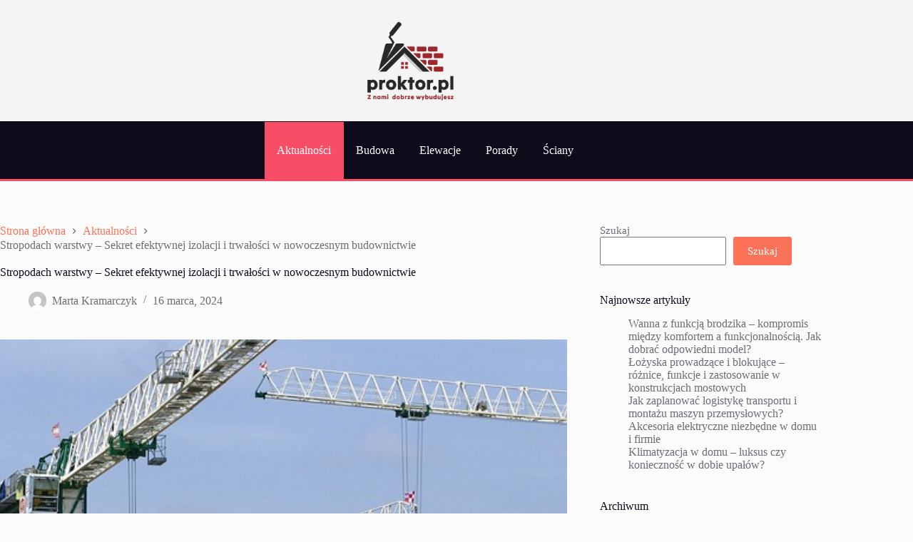

--- FILE ---
content_type: text/html; charset=UTF-8
request_url: https://proktor.pl/stropodach-warstwy-sekret-efektywnej-izolacji-i-trwalosci-w-nowoczesnym-budownictwie/
body_size: 17598
content:
<!doctype html>
<html lang="pl-PL" prefix="og: https://ogp.me/ns#">
<head>
	
	<meta charset="UTF-8">
	<meta name="viewport" content="width=device-width, initial-scale=1, maximum-scale=5, viewport-fit=cover">
	<link rel="profile" href="https://gmpg.org/xfn/11">

	
<!-- Optymalizacja wyszukiwarek według Rank Math - https://rankmath.com/ -->
<title>Stropodach warstwy - Sekret efektywnej izolacji i trwałości w nowoczesnym budownictwie</title>
<meta name="description" content="Stropodach to górna warstwa konstrukcyjna budynku, która pełni kluczową rolę w utrzymaniu izolacji cieplnej i akustycznej. Działanie stropodachu opiera się na"/>
<meta name="robots" content="follow, index, max-snippet:-1, max-video-preview:-1, max-image-preview:large"/>
<link rel="canonical" href="https://proktor.pl/stropodach-warstwy-sekret-efektywnej-izolacji-i-trwalosci-w-nowoczesnym-budownictwie/" />
<meta property="og:locale" content="pl_PL" />
<meta property="og:type" content="article" />
<meta property="og:title" content="Stropodach warstwy - Sekret efektywnej izolacji i trwałości w nowoczesnym budownictwie" />
<meta property="og:description" content="Stropodach to górna warstwa konstrukcyjna budynku, która pełni kluczową rolę w utrzymaniu izolacji cieplnej i akustycznej. Działanie stropodachu opiera się na" />
<meta property="og:url" content="https://proktor.pl/stropodach-warstwy-sekret-efektywnej-izolacji-i-trwalosci-w-nowoczesnym-budownictwie/" />
<meta property="og:site_name" content="WordPress" />
<meta property="article:section" content="Aktualności" />
<meta property="og:image" content="https://proktor.pl/wp-content/uploads/2024/03/stropodach-warstwy-sekret-efektywnej-izolacji-i-trwalosci-w-nowoczesnym-budownictwie.jpg" />
<meta property="og:image:secure_url" content="https://proktor.pl/wp-content/uploads/2024/03/stropodach-warstwy-sekret-efektywnej-izolacji-i-trwalosci-w-nowoczesnym-budownictwie.jpg" />
<meta property="og:image:width" content="640" />
<meta property="og:image:height" content="480" />
<meta property="og:image:alt" content="Stropodach warstwy &#8211; Sekret efektywnej izolacji i trwałości w nowoczesnym budownictwie" />
<meta property="og:image:type" content="image/jpeg" />
<meta property="article:published_time" content="2024-03-16T20:53:13+00:00" />
<meta name="twitter:card" content="summary_large_image" />
<meta name="twitter:title" content="Stropodach warstwy - Sekret efektywnej izolacji i trwałości w nowoczesnym budownictwie" />
<meta name="twitter:description" content="Stropodach to górna warstwa konstrukcyjna budynku, która pełni kluczową rolę w utrzymaniu izolacji cieplnej i akustycznej. Działanie stropodachu opiera się na" />
<meta name="twitter:image" content="https://proktor.pl/wp-content/uploads/2024/03/stropodach-warstwy-sekret-efektywnej-izolacji-i-trwalosci-w-nowoczesnym-budownictwie.jpg" />
<meta name="twitter:label1" content="Napisane przez" />
<meta name="twitter:data1" content="Marta Kramarczyk" />
<meta name="twitter:label2" content="Czas czytania" />
<meta name="twitter:data2" content="3 minuty" />
<script type="application/ld+json" class="rank-math-schema">{"@context":"https://schema.org","@graph":[{"@type":["Person","Organization"],"@id":"https://proktor.pl/#person","name":"WordPress","logo":{"@type":"ImageObject","@id":"https://proktor.pl/#logo","url":"https://proktor.pl/wp-content/uploads/2023/09/logo-proktor-pl-150x150.png","contentUrl":"https://proktor.pl/wp-content/uploads/2023/09/logo-proktor-pl-150x150.png","caption":"WordPress","inLanguage":"pl-PL"},"image":{"@type":"ImageObject","@id":"https://proktor.pl/#logo","url":"https://proktor.pl/wp-content/uploads/2023/09/logo-proktor-pl-150x150.png","contentUrl":"https://proktor.pl/wp-content/uploads/2023/09/logo-proktor-pl-150x150.png","caption":"WordPress","inLanguage":"pl-PL"}},{"@type":"WebSite","@id":"https://proktor.pl/#website","url":"https://proktor.pl","name":"WordPress","publisher":{"@id":"https://proktor.pl/#person"},"inLanguage":"pl-PL"},{"@type":"ImageObject","@id":"https://proktor.pl/wp-content/uploads/2024/03/stropodach-warstwy-sekret-efektywnej-izolacji-i-trwalosci-w-nowoczesnym-budownictwie.jpg","url":"https://proktor.pl/wp-content/uploads/2024/03/stropodach-warstwy-sekret-efektywnej-izolacji-i-trwalosci-w-nowoczesnym-budownictwie.jpg","width":"640","height":"480","inLanguage":"pl-PL"},{"@type":"BreadcrumbList","@id":"https://proktor.pl/stropodach-warstwy-sekret-efektywnej-izolacji-i-trwalosci-w-nowoczesnym-budownictwie/#breadcrumb","itemListElement":[{"@type":"ListItem","position":"1","item":{"@id":"https://proktor.pl","name":"Home"}},{"@type":"ListItem","position":"2","item":{"@id":"https://proktor.pl/kategoria/aktualnosci/","name":"Aktualno\u015bci"}},{"@type":"ListItem","position":"3","item":{"@id":"https://proktor.pl/stropodach-warstwy-sekret-efektywnej-izolacji-i-trwalosci-w-nowoczesnym-budownictwie/","name":"Stropodach warstwy &#8211; Sekret efektywnej izolacji i trwa\u0142o\u015bci w nowoczesnym budownictwie"}}]},{"@type":"WebPage","@id":"https://proktor.pl/stropodach-warstwy-sekret-efektywnej-izolacji-i-trwalosci-w-nowoczesnym-budownictwie/#webpage","url":"https://proktor.pl/stropodach-warstwy-sekret-efektywnej-izolacji-i-trwalosci-w-nowoczesnym-budownictwie/","name":"Stropodach warstwy - Sekret efektywnej izolacji i trwa\u0142o\u015bci w nowoczesnym budownictwie","datePublished":"2024-03-16T20:53:13+00:00","dateModified":"2024-03-16T20:53:13+00:00","isPartOf":{"@id":"https://proktor.pl/#website"},"primaryImageOfPage":{"@id":"https://proktor.pl/wp-content/uploads/2024/03/stropodach-warstwy-sekret-efektywnej-izolacji-i-trwalosci-w-nowoczesnym-budownictwie.jpg"},"inLanguage":"pl-PL","breadcrumb":{"@id":"https://proktor.pl/stropodach-warstwy-sekret-efektywnej-izolacji-i-trwalosci-w-nowoczesnym-budownictwie/#breadcrumb"}},{"@type":"Person","@id":"https://proktor.pl/stropodach-warstwy-sekret-efektywnej-izolacji-i-trwalosci-w-nowoczesnym-budownictwie/#author","name":"Marta Kramarczyk","image":{"@type":"ImageObject","@id":"https://secure.gravatar.com/avatar/7d9596b36862ebcfb3f15f0ae466cb194cf5a217024c49a9bd779dc89b146787?s=96&amp;d=mm&amp;r=g","url":"https://secure.gravatar.com/avatar/7d9596b36862ebcfb3f15f0ae466cb194cf5a217024c49a9bd779dc89b146787?s=96&amp;d=mm&amp;r=g","caption":"Marta Kramarczyk","inLanguage":"pl-PL"},"sameAs":["https://proktor.pl"]},{"@type":"BlogPosting","headline":"Stropodach warstwy - Sekret efektywnej izolacji i trwa\u0142o\u015bci w nowoczesnym budownictwie","datePublished":"2024-03-16T20:53:13+00:00","dateModified":"2024-03-16T20:53:13+00:00","articleSection":"Aktualno\u015bci","author":{"@id":"https://proktor.pl/stropodach-warstwy-sekret-efektywnej-izolacji-i-trwalosci-w-nowoczesnym-budownictwie/#author","name":"Marta Kramarczyk"},"publisher":{"@id":"https://proktor.pl/#person"},"description":"Stropodach to g\u00f3rna warstwa konstrukcyjna budynku, kt\u00f3ra pe\u0142ni kluczow\u0105 rol\u0119 w utrzymaniu izolacji cieplnej i akustycznej. Dzia\u0142anie stropodachu opiera si\u0119 na","name":"Stropodach warstwy - Sekret efektywnej izolacji i trwa\u0142o\u015bci w nowoczesnym budownictwie","@id":"https://proktor.pl/stropodach-warstwy-sekret-efektywnej-izolacji-i-trwalosci-w-nowoczesnym-budownictwie/#richSnippet","isPartOf":{"@id":"https://proktor.pl/stropodach-warstwy-sekret-efektywnej-izolacji-i-trwalosci-w-nowoczesnym-budownictwie/#webpage"},"image":{"@id":"https://proktor.pl/wp-content/uploads/2024/03/stropodach-warstwy-sekret-efektywnej-izolacji-i-trwalosci-w-nowoczesnym-budownictwie.jpg"},"inLanguage":"pl-PL","mainEntityOfPage":{"@id":"https://proktor.pl/stropodach-warstwy-sekret-efektywnej-izolacji-i-trwalosci-w-nowoczesnym-budownictwie/#webpage"}}]}</script>
<!-- /Wtyczka Rank Math WordPress SEO -->

<link rel="alternate" type="application/rss+xml" title="Proktor.pl &raquo; Kanał z wpisami" href="https://proktor.pl/feed/" />
<link rel="alternate" type="application/rss+xml" title="Proktor.pl &raquo; Kanał z komentarzami" href="https://proktor.pl/comments/feed/" />
<link rel="alternate" type="application/rss+xml" title="Proktor.pl &raquo; Stropodach warstwy &#8211; Sekret efektywnej izolacji i trwałości w nowoczesnym budownictwie Kanał z komentarzami" href="https://proktor.pl/stropodach-warstwy-sekret-efektywnej-izolacji-i-trwalosci-w-nowoczesnym-budownictwie/feed/" />
<link rel="alternate" title="oEmbed (JSON)" type="application/json+oembed" href="https://proktor.pl/wp-json/oembed/1.0/embed?url=https%3A%2F%2Fproktor.pl%2Fstropodach-warstwy-sekret-efektywnej-izolacji-i-trwalosci-w-nowoczesnym-budownictwie%2F" />
<link rel="alternate" title="oEmbed (XML)" type="text/xml+oembed" href="https://proktor.pl/wp-json/oembed/1.0/embed?url=https%3A%2F%2Fproktor.pl%2Fstropodach-warstwy-sekret-efektywnej-izolacji-i-trwalosci-w-nowoczesnym-budownictwie%2F&#038;format=xml" />
<style id='wp-img-auto-sizes-contain-inline-css'>
img:is([sizes=auto i],[sizes^="auto," i]){contain-intrinsic-size:3000px 1500px}
/*# sourceURL=wp-img-auto-sizes-contain-inline-css */
</style>
<link rel='stylesheet' id='blocksy-dynamic-global-css' href='https://proktor.pl/wp-content/uploads/blocksy/css/global.css?ver=27975' media='all' />
<style id='wp-block-library-inline-css'>
:root{--wp-block-synced-color:#7a00df;--wp-block-synced-color--rgb:122,0,223;--wp-bound-block-color:var(--wp-block-synced-color);--wp-editor-canvas-background:#ddd;--wp-admin-theme-color:#007cba;--wp-admin-theme-color--rgb:0,124,186;--wp-admin-theme-color-darker-10:#006ba1;--wp-admin-theme-color-darker-10--rgb:0,107,160.5;--wp-admin-theme-color-darker-20:#005a87;--wp-admin-theme-color-darker-20--rgb:0,90,135;--wp-admin-border-width-focus:2px}@media (min-resolution:192dpi){:root{--wp-admin-border-width-focus:1.5px}}.wp-element-button{cursor:pointer}:root .has-very-light-gray-background-color{background-color:#eee}:root .has-very-dark-gray-background-color{background-color:#313131}:root .has-very-light-gray-color{color:#eee}:root .has-very-dark-gray-color{color:#313131}:root .has-vivid-green-cyan-to-vivid-cyan-blue-gradient-background{background:linear-gradient(135deg,#00d084,#0693e3)}:root .has-purple-crush-gradient-background{background:linear-gradient(135deg,#34e2e4,#4721fb 50%,#ab1dfe)}:root .has-hazy-dawn-gradient-background{background:linear-gradient(135deg,#faaca8,#dad0ec)}:root .has-subdued-olive-gradient-background{background:linear-gradient(135deg,#fafae1,#67a671)}:root .has-atomic-cream-gradient-background{background:linear-gradient(135deg,#fdd79a,#004a59)}:root .has-nightshade-gradient-background{background:linear-gradient(135deg,#330968,#31cdcf)}:root .has-midnight-gradient-background{background:linear-gradient(135deg,#020381,#2874fc)}:root{--wp--preset--font-size--normal:16px;--wp--preset--font-size--huge:42px}.has-regular-font-size{font-size:1em}.has-larger-font-size{font-size:2.625em}.has-normal-font-size{font-size:var(--wp--preset--font-size--normal)}.has-huge-font-size{font-size:var(--wp--preset--font-size--huge)}.has-text-align-center{text-align:center}.has-text-align-left{text-align:left}.has-text-align-right{text-align:right}.has-fit-text{white-space:nowrap!important}#end-resizable-editor-section{display:none}.aligncenter{clear:both}.items-justified-left{justify-content:flex-start}.items-justified-center{justify-content:center}.items-justified-right{justify-content:flex-end}.items-justified-space-between{justify-content:space-between}.screen-reader-text{border:0;clip-path:inset(50%);height:1px;margin:-1px;overflow:hidden;padding:0;position:absolute;width:1px;word-wrap:normal!important}.screen-reader-text:focus{background-color:#ddd;clip-path:none;color:#444;display:block;font-size:1em;height:auto;left:5px;line-height:normal;padding:15px 23px 14px;text-decoration:none;top:5px;width:auto;z-index:100000}html :where(.has-border-color){border-style:solid}html :where([style*=border-top-color]){border-top-style:solid}html :where([style*=border-right-color]){border-right-style:solid}html :where([style*=border-bottom-color]){border-bottom-style:solid}html :where([style*=border-left-color]){border-left-style:solid}html :where([style*=border-width]){border-style:solid}html :where([style*=border-top-width]){border-top-style:solid}html :where([style*=border-right-width]){border-right-style:solid}html :where([style*=border-bottom-width]){border-bottom-style:solid}html :where([style*=border-left-width]){border-left-style:solid}html :where(img[class*=wp-image-]){height:auto;max-width:100%}:where(figure){margin:0 0 1em}html :where(.is-position-sticky){--wp-admin--admin-bar--position-offset:var(--wp-admin--admin-bar--height,0px)}@media screen and (max-width:600px){html :where(.is-position-sticky){--wp-admin--admin-bar--position-offset:0px}}

/*# sourceURL=wp-block-library-inline-css */
</style><style id='wp-block-archives-inline-css'>
.wp-block-archives{box-sizing:border-box}.wp-block-archives-dropdown label{display:block}
/*# sourceURL=https://proktor.pl/wp-includes/blocks/archives/style.min.css */
</style>
<style id='wp-block-heading-inline-css'>
h1:where(.wp-block-heading).has-background,h2:where(.wp-block-heading).has-background,h3:where(.wp-block-heading).has-background,h4:where(.wp-block-heading).has-background,h5:where(.wp-block-heading).has-background,h6:where(.wp-block-heading).has-background{padding:1.25em 2.375em}h1.has-text-align-left[style*=writing-mode]:where([style*=vertical-lr]),h1.has-text-align-right[style*=writing-mode]:where([style*=vertical-rl]),h2.has-text-align-left[style*=writing-mode]:where([style*=vertical-lr]),h2.has-text-align-right[style*=writing-mode]:where([style*=vertical-rl]),h3.has-text-align-left[style*=writing-mode]:where([style*=vertical-lr]),h3.has-text-align-right[style*=writing-mode]:where([style*=vertical-rl]),h4.has-text-align-left[style*=writing-mode]:where([style*=vertical-lr]),h4.has-text-align-right[style*=writing-mode]:where([style*=vertical-rl]),h5.has-text-align-left[style*=writing-mode]:where([style*=vertical-lr]),h5.has-text-align-right[style*=writing-mode]:where([style*=vertical-rl]),h6.has-text-align-left[style*=writing-mode]:where([style*=vertical-lr]),h6.has-text-align-right[style*=writing-mode]:where([style*=vertical-rl]){rotate:180deg}
/*# sourceURL=https://proktor.pl/wp-includes/blocks/heading/style.min.css */
</style>
<style id='wp-block-latest-posts-inline-css'>
.wp-block-latest-posts{box-sizing:border-box}.wp-block-latest-posts.alignleft{margin-right:2em}.wp-block-latest-posts.alignright{margin-left:2em}.wp-block-latest-posts.wp-block-latest-posts__list{list-style:none}.wp-block-latest-posts.wp-block-latest-posts__list li{clear:both;overflow-wrap:break-word}.wp-block-latest-posts.is-grid{display:flex;flex-wrap:wrap}.wp-block-latest-posts.is-grid li{margin:0 1.25em 1.25em 0;width:100%}@media (min-width:600px){.wp-block-latest-posts.columns-2 li{width:calc(50% - .625em)}.wp-block-latest-posts.columns-2 li:nth-child(2n){margin-right:0}.wp-block-latest-posts.columns-3 li{width:calc(33.33333% - .83333em)}.wp-block-latest-posts.columns-3 li:nth-child(3n){margin-right:0}.wp-block-latest-posts.columns-4 li{width:calc(25% - .9375em)}.wp-block-latest-posts.columns-4 li:nth-child(4n){margin-right:0}.wp-block-latest-posts.columns-5 li{width:calc(20% - 1em)}.wp-block-latest-posts.columns-5 li:nth-child(5n){margin-right:0}.wp-block-latest-posts.columns-6 li{width:calc(16.66667% - 1.04167em)}.wp-block-latest-posts.columns-6 li:nth-child(6n){margin-right:0}}:root :where(.wp-block-latest-posts.is-grid){padding:0}:root :where(.wp-block-latest-posts.wp-block-latest-posts__list){padding-left:0}.wp-block-latest-posts__post-author,.wp-block-latest-posts__post-date{display:block;font-size:.8125em}.wp-block-latest-posts__post-excerpt,.wp-block-latest-posts__post-full-content{margin-bottom:1em;margin-top:.5em}.wp-block-latest-posts__featured-image a{display:inline-block}.wp-block-latest-posts__featured-image img{height:auto;max-width:100%;width:auto}.wp-block-latest-posts__featured-image.alignleft{float:left;margin-right:1em}.wp-block-latest-posts__featured-image.alignright{float:right;margin-left:1em}.wp-block-latest-posts__featured-image.aligncenter{margin-bottom:1em;text-align:center}
/*# sourceURL=https://proktor.pl/wp-includes/blocks/latest-posts/style.min.css */
</style>
<style id='wp-block-search-inline-css'>
.wp-block-search__button{margin-left:10px;word-break:normal}.wp-block-search__button.has-icon{line-height:0}.wp-block-search__button svg{height:1.25em;min-height:24px;min-width:24px;width:1.25em;fill:currentColor;vertical-align:text-bottom}:where(.wp-block-search__button){border:1px solid #ccc;padding:6px 10px}.wp-block-search__inside-wrapper{display:flex;flex:auto;flex-wrap:nowrap;max-width:100%}.wp-block-search__label{width:100%}.wp-block-search.wp-block-search__button-only .wp-block-search__button{box-sizing:border-box;display:flex;flex-shrink:0;justify-content:center;margin-left:0;max-width:100%}.wp-block-search.wp-block-search__button-only .wp-block-search__inside-wrapper{min-width:0!important;transition-property:width}.wp-block-search.wp-block-search__button-only .wp-block-search__input{flex-basis:100%;transition-duration:.3s}.wp-block-search.wp-block-search__button-only.wp-block-search__searchfield-hidden,.wp-block-search.wp-block-search__button-only.wp-block-search__searchfield-hidden .wp-block-search__inside-wrapper{overflow:hidden}.wp-block-search.wp-block-search__button-only.wp-block-search__searchfield-hidden .wp-block-search__input{border-left-width:0!important;border-right-width:0!important;flex-basis:0;flex-grow:0;margin:0;min-width:0!important;padding-left:0!important;padding-right:0!important;width:0!important}:where(.wp-block-search__input){appearance:none;border:1px solid #949494;flex-grow:1;font-family:inherit;font-size:inherit;font-style:inherit;font-weight:inherit;letter-spacing:inherit;line-height:inherit;margin-left:0;margin-right:0;min-width:3rem;padding:8px;text-decoration:unset!important;text-transform:inherit}:where(.wp-block-search__button-inside .wp-block-search__inside-wrapper){background-color:#fff;border:1px solid #949494;box-sizing:border-box;padding:4px}:where(.wp-block-search__button-inside .wp-block-search__inside-wrapper) .wp-block-search__input{border:none;border-radius:0;padding:0 4px}:where(.wp-block-search__button-inside .wp-block-search__inside-wrapper) .wp-block-search__input:focus{outline:none}:where(.wp-block-search__button-inside .wp-block-search__inside-wrapper) :where(.wp-block-search__button){padding:4px 8px}.wp-block-search.aligncenter .wp-block-search__inside-wrapper{margin:auto}.wp-block[data-align=right] .wp-block-search.wp-block-search__button-only .wp-block-search__inside-wrapper{float:right}
/*# sourceURL=https://proktor.pl/wp-includes/blocks/search/style.min.css */
</style>
<style id='wp-block-group-inline-css'>
.wp-block-group{box-sizing:border-box}:where(.wp-block-group.wp-block-group-is-layout-constrained){position:relative}
/*# sourceURL=https://proktor.pl/wp-includes/blocks/group/style.min.css */
</style>
<style id='wp-block-paragraph-inline-css'>
.is-small-text{font-size:.875em}.is-regular-text{font-size:1em}.is-large-text{font-size:2.25em}.is-larger-text{font-size:3em}.has-drop-cap:not(:focus):first-letter{float:left;font-size:8.4em;font-style:normal;font-weight:100;line-height:.68;margin:.05em .1em 0 0;text-transform:uppercase}body.rtl .has-drop-cap:not(:focus):first-letter{float:none;margin-left:.1em}p.has-drop-cap.has-background{overflow:hidden}:root :where(p.has-background){padding:1.25em 2.375em}:where(p.has-text-color:not(.has-link-color)) a{color:inherit}p.has-text-align-left[style*="writing-mode:vertical-lr"],p.has-text-align-right[style*="writing-mode:vertical-rl"]{rotate:180deg}
/*# sourceURL=https://proktor.pl/wp-includes/blocks/paragraph/style.min.css */
</style>
<style id='global-styles-inline-css'>
:root{--wp--preset--aspect-ratio--square: 1;--wp--preset--aspect-ratio--4-3: 4/3;--wp--preset--aspect-ratio--3-4: 3/4;--wp--preset--aspect-ratio--3-2: 3/2;--wp--preset--aspect-ratio--2-3: 2/3;--wp--preset--aspect-ratio--16-9: 16/9;--wp--preset--aspect-ratio--9-16: 9/16;--wp--preset--color--black: #000000;--wp--preset--color--cyan-bluish-gray: #abb8c3;--wp--preset--color--white: #ffffff;--wp--preset--color--pale-pink: #f78da7;--wp--preset--color--vivid-red: #cf2e2e;--wp--preset--color--luminous-vivid-orange: #ff6900;--wp--preset--color--luminous-vivid-amber: #fcb900;--wp--preset--color--light-green-cyan: #7bdcb5;--wp--preset--color--vivid-green-cyan: #00d084;--wp--preset--color--pale-cyan-blue: #8ed1fc;--wp--preset--color--vivid-cyan-blue: #0693e3;--wp--preset--color--vivid-purple: #9b51e0;--wp--preset--color--palette-color-1: var(--theme-palette-color-1, #FB7258);--wp--preset--color--palette-color-2: var(--theme-palette-color-2, #F74D67);--wp--preset--color--palette-color-3: var(--theme-palette-color-3, #6e6d76);--wp--preset--color--palette-color-4: var(--theme-palette-color-4, #0e0c1b);--wp--preset--color--palette-color-5: var(--theme-palette-color-5, #DFDFE2);--wp--preset--color--palette-color-6: var(--theme-palette-color-6, #F4F4F5);--wp--preset--color--palette-color-7: var(--theme-palette-color-7, #FBFBFB);--wp--preset--color--palette-color-8: var(--theme-palette-color-8, #ffffff);--wp--preset--gradient--vivid-cyan-blue-to-vivid-purple: linear-gradient(135deg,rgb(6,147,227) 0%,rgb(155,81,224) 100%);--wp--preset--gradient--light-green-cyan-to-vivid-green-cyan: linear-gradient(135deg,rgb(122,220,180) 0%,rgb(0,208,130) 100%);--wp--preset--gradient--luminous-vivid-amber-to-luminous-vivid-orange: linear-gradient(135deg,rgb(252,185,0) 0%,rgb(255,105,0) 100%);--wp--preset--gradient--luminous-vivid-orange-to-vivid-red: linear-gradient(135deg,rgb(255,105,0) 0%,rgb(207,46,46) 100%);--wp--preset--gradient--very-light-gray-to-cyan-bluish-gray: linear-gradient(135deg,rgb(238,238,238) 0%,rgb(169,184,195) 100%);--wp--preset--gradient--cool-to-warm-spectrum: linear-gradient(135deg,rgb(74,234,220) 0%,rgb(151,120,209) 20%,rgb(207,42,186) 40%,rgb(238,44,130) 60%,rgb(251,105,98) 80%,rgb(254,248,76) 100%);--wp--preset--gradient--blush-light-purple: linear-gradient(135deg,rgb(255,206,236) 0%,rgb(152,150,240) 100%);--wp--preset--gradient--blush-bordeaux: linear-gradient(135deg,rgb(254,205,165) 0%,rgb(254,45,45) 50%,rgb(107,0,62) 100%);--wp--preset--gradient--luminous-dusk: linear-gradient(135deg,rgb(255,203,112) 0%,rgb(199,81,192) 50%,rgb(65,88,208) 100%);--wp--preset--gradient--pale-ocean: linear-gradient(135deg,rgb(255,245,203) 0%,rgb(182,227,212) 50%,rgb(51,167,181) 100%);--wp--preset--gradient--electric-grass: linear-gradient(135deg,rgb(202,248,128) 0%,rgb(113,206,126) 100%);--wp--preset--gradient--midnight: linear-gradient(135deg,rgb(2,3,129) 0%,rgb(40,116,252) 100%);--wp--preset--gradient--juicy-peach: linear-gradient(to right, #ffecd2 0%, #fcb69f 100%);--wp--preset--gradient--young-passion: linear-gradient(to right, #ff8177 0%, #ff867a 0%, #ff8c7f 21%, #f99185 52%, #cf556c 78%, #b12a5b 100%);--wp--preset--gradient--true-sunset: linear-gradient(to right, #fa709a 0%, #fee140 100%);--wp--preset--gradient--morpheus-den: linear-gradient(to top, #30cfd0 0%, #330867 100%);--wp--preset--gradient--plum-plate: linear-gradient(135deg, #667eea 0%, #764ba2 100%);--wp--preset--gradient--aqua-splash: linear-gradient(15deg, #13547a 0%, #80d0c7 100%);--wp--preset--gradient--love-kiss: linear-gradient(to top, #ff0844 0%, #ffb199 100%);--wp--preset--gradient--new-retrowave: linear-gradient(to top, #3b41c5 0%, #a981bb 49%, #ffc8a9 100%);--wp--preset--gradient--plum-bath: linear-gradient(to top, #cc208e 0%, #6713d2 100%);--wp--preset--gradient--high-flight: linear-gradient(to right, #0acffe 0%, #495aff 100%);--wp--preset--gradient--teen-party: linear-gradient(-225deg, #FF057C 0%, #8D0B93 50%, #321575 100%);--wp--preset--gradient--fabled-sunset: linear-gradient(-225deg, #231557 0%, #44107A 29%, #FF1361 67%, #FFF800 100%);--wp--preset--gradient--arielle-smile: radial-gradient(circle 248px at center, #16d9e3 0%, #30c7ec 47%, #46aef7 100%);--wp--preset--gradient--itmeo-branding: linear-gradient(180deg, #2af598 0%, #009efd 100%);--wp--preset--gradient--deep-blue: linear-gradient(to right, #6a11cb 0%, #2575fc 100%);--wp--preset--gradient--strong-bliss: linear-gradient(to right, #f78ca0 0%, #f9748f 19%, #fd868c 60%, #fe9a8b 100%);--wp--preset--gradient--sweet-period: linear-gradient(to top, #3f51b1 0%, #5a55ae 13%, #7b5fac 25%, #8f6aae 38%, #a86aa4 50%, #cc6b8e 62%, #f18271 75%, #f3a469 87%, #f7c978 100%);--wp--preset--gradient--purple-division: linear-gradient(to top, #7028e4 0%, #e5b2ca 100%);--wp--preset--gradient--cold-evening: linear-gradient(to top, #0c3483 0%, #a2b6df 100%, #6b8cce 100%, #a2b6df 100%);--wp--preset--gradient--mountain-rock: linear-gradient(to right, #868f96 0%, #596164 100%);--wp--preset--gradient--desert-hump: linear-gradient(to top, #c79081 0%, #dfa579 100%);--wp--preset--gradient--ethernal-constance: linear-gradient(to top, #09203f 0%, #537895 100%);--wp--preset--gradient--happy-memories: linear-gradient(-60deg, #ff5858 0%, #f09819 100%);--wp--preset--gradient--grown-early: linear-gradient(to top, #0ba360 0%, #3cba92 100%);--wp--preset--gradient--morning-salad: linear-gradient(-225deg, #B7F8DB 0%, #50A7C2 100%);--wp--preset--gradient--night-call: linear-gradient(-225deg, #AC32E4 0%, #7918F2 48%, #4801FF 100%);--wp--preset--gradient--mind-crawl: linear-gradient(-225deg, #473B7B 0%, #3584A7 51%, #30D2BE 100%);--wp--preset--gradient--angel-care: linear-gradient(-225deg, #FFE29F 0%, #FFA99F 48%, #FF719A 100%);--wp--preset--gradient--juicy-cake: linear-gradient(to top, #e14fad 0%, #f9d423 100%);--wp--preset--gradient--rich-metal: linear-gradient(to right, #d7d2cc 0%, #304352 100%);--wp--preset--gradient--mole-hall: linear-gradient(-20deg, #616161 0%, #9bc5c3 100%);--wp--preset--gradient--cloudy-knoxville: linear-gradient(120deg, #fdfbfb 0%, #ebedee 100%);--wp--preset--gradient--soft-grass: linear-gradient(to top, #c1dfc4 0%, #deecdd 100%);--wp--preset--gradient--saint-petersburg: linear-gradient(135deg, #f5f7fa 0%, #c3cfe2 100%);--wp--preset--gradient--everlasting-sky: linear-gradient(135deg, #fdfcfb 0%, #e2d1c3 100%);--wp--preset--gradient--kind-steel: linear-gradient(-20deg, #e9defa 0%, #fbfcdb 100%);--wp--preset--gradient--over-sun: linear-gradient(60deg, #abecd6 0%, #fbed96 100%);--wp--preset--gradient--premium-white: linear-gradient(to top, #d5d4d0 0%, #d5d4d0 1%, #eeeeec 31%, #efeeec 75%, #e9e9e7 100%);--wp--preset--gradient--clean-mirror: linear-gradient(45deg, #93a5cf 0%, #e4efe9 100%);--wp--preset--gradient--wild-apple: linear-gradient(to top, #d299c2 0%, #fef9d7 100%);--wp--preset--gradient--snow-again: linear-gradient(to top, #e6e9f0 0%, #eef1f5 100%);--wp--preset--gradient--confident-cloud: linear-gradient(to top, #dad4ec 0%, #dad4ec 1%, #f3e7e9 100%);--wp--preset--gradient--glass-water: linear-gradient(to top, #dfe9f3 0%, white 100%);--wp--preset--gradient--perfect-white: linear-gradient(-225deg, #E3FDF5 0%, #FFE6FA 100%);--wp--preset--font-size--small: 13px;--wp--preset--font-size--medium: 20px;--wp--preset--font-size--large: clamp(22px, 1.375rem + ((1vw - 3.2px) * 0.625), 30px);--wp--preset--font-size--x-large: clamp(30px, 1.875rem + ((1vw - 3.2px) * 1.563), 50px);--wp--preset--font-size--xx-large: clamp(45px, 2.813rem + ((1vw - 3.2px) * 2.734), 80px);--wp--preset--spacing--20: 0.44rem;--wp--preset--spacing--30: 0.67rem;--wp--preset--spacing--40: 1rem;--wp--preset--spacing--50: 1.5rem;--wp--preset--spacing--60: 2.25rem;--wp--preset--spacing--70: 3.38rem;--wp--preset--spacing--80: 5.06rem;--wp--preset--shadow--natural: 6px 6px 9px rgba(0, 0, 0, 0.2);--wp--preset--shadow--deep: 12px 12px 50px rgba(0, 0, 0, 0.4);--wp--preset--shadow--sharp: 6px 6px 0px rgba(0, 0, 0, 0.2);--wp--preset--shadow--outlined: 6px 6px 0px -3px rgb(255, 255, 255), 6px 6px rgb(0, 0, 0);--wp--preset--shadow--crisp: 6px 6px 0px rgb(0, 0, 0);}:root { --wp--style--global--content-size: var(--theme-block-max-width);--wp--style--global--wide-size: var(--theme-block-wide-max-width); }:where(body) { margin: 0; }.wp-site-blocks > .alignleft { float: left; margin-right: 2em; }.wp-site-blocks > .alignright { float: right; margin-left: 2em; }.wp-site-blocks > .aligncenter { justify-content: center; margin-left: auto; margin-right: auto; }:where(.wp-site-blocks) > * { margin-block-start: var(--theme-content-spacing); margin-block-end: 0; }:where(.wp-site-blocks) > :first-child { margin-block-start: 0; }:where(.wp-site-blocks) > :last-child { margin-block-end: 0; }:root { --wp--style--block-gap: var(--theme-content-spacing); }:root :where(.is-layout-flow) > :first-child{margin-block-start: 0;}:root :where(.is-layout-flow) > :last-child{margin-block-end: 0;}:root :where(.is-layout-flow) > *{margin-block-start: var(--theme-content-spacing);margin-block-end: 0;}:root :where(.is-layout-constrained) > :first-child{margin-block-start: 0;}:root :where(.is-layout-constrained) > :last-child{margin-block-end: 0;}:root :where(.is-layout-constrained) > *{margin-block-start: var(--theme-content-spacing);margin-block-end: 0;}:root :where(.is-layout-flex){gap: var(--theme-content-spacing);}:root :where(.is-layout-grid){gap: var(--theme-content-spacing);}.is-layout-flow > .alignleft{float: left;margin-inline-start: 0;margin-inline-end: 2em;}.is-layout-flow > .alignright{float: right;margin-inline-start: 2em;margin-inline-end: 0;}.is-layout-flow > .aligncenter{margin-left: auto !important;margin-right: auto !important;}.is-layout-constrained > .alignleft{float: left;margin-inline-start: 0;margin-inline-end: 2em;}.is-layout-constrained > .alignright{float: right;margin-inline-start: 2em;margin-inline-end: 0;}.is-layout-constrained > .aligncenter{margin-left: auto !important;margin-right: auto !important;}.is-layout-constrained > :where(:not(.alignleft):not(.alignright):not(.alignfull)){max-width: var(--wp--style--global--content-size);margin-left: auto !important;margin-right: auto !important;}.is-layout-constrained > .alignwide{max-width: var(--wp--style--global--wide-size);}body .is-layout-flex{display: flex;}.is-layout-flex{flex-wrap: wrap;align-items: center;}.is-layout-flex > :is(*, div){margin: 0;}body .is-layout-grid{display: grid;}.is-layout-grid > :is(*, div){margin: 0;}body{padding-top: 0px;padding-right: 0px;padding-bottom: 0px;padding-left: 0px;}:root :where(.wp-element-button, .wp-block-button__link){font-style: inherit;font-weight: inherit;letter-spacing: inherit;text-transform: inherit;}.has-black-color{color: var(--wp--preset--color--black) !important;}.has-cyan-bluish-gray-color{color: var(--wp--preset--color--cyan-bluish-gray) !important;}.has-white-color{color: var(--wp--preset--color--white) !important;}.has-pale-pink-color{color: var(--wp--preset--color--pale-pink) !important;}.has-vivid-red-color{color: var(--wp--preset--color--vivid-red) !important;}.has-luminous-vivid-orange-color{color: var(--wp--preset--color--luminous-vivid-orange) !important;}.has-luminous-vivid-amber-color{color: var(--wp--preset--color--luminous-vivid-amber) !important;}.has-light-green-cyan-color{color: var(--wp--preset--color--light-green-cyan) !important;}.has-vivid-green-cyan-color{color: var(--wp--preset--color--vivid-green-cyan) !important;}.has-pale-cyan-blue-color{color: var(--wp--preset--color--pale-cyan-blue) !important;}.has-vivid-cyan-blue-color{color: var(--wp--preset--color--vivid-cyan-blue) !important;}.has-vivid-purple-color{color: var(--wp--preset--color--vivid-purple) !important;}.has-palette-color-1-color{color: var(--wp--preset--color--palette-color-1) !important;}.has-palette-color-2-color{color: var(--wp--preset--color--palette-color-2) !important;}.has-palette-color-3-color{color: var(--wp--preset--color--palette-color-3) !important;}.has-palette-color-4-color{color: var(--wp--preset--color--palette-color-4) !important;}.has-palette-color-5-color{color: var(--wp--preset--color--palette-color-5) !important;}.has-palette-color-6-color{color: var(--wp--preset--color--palette-color-6) !important;}.has-palette-color-7-color{color: var(--wp--preset--color--palette-color-7) !important;}.has-palette-color-8-color{color: var(--wp--preset--color--palette-color-8) !important;}.has-black-background-color{background-color: var(--wp--preset--color--black) !important;}.has-cyan-bluish-gray-background-color{background-color: var(--wp--preset--color--cyan-bluish-gray) !important;}.has-white-background-color{background-color: var(--wp--preset--color--white) !important;}.has-pale-pink-background-color{background-color: var(--wp--preset--color--pale-pink) !important;}.has-vivid-red-background-color{background-color: var(--wp--preset--color--vivid-red) !important;}.has-luminous-vivid-orange-background-color{background-color: var(--wp--preset--color--luminous-vivid-orange) !important;}.has-luminous-vivid-amber-background-color{background-color: var(--wp--preset--color--luminous-vivid-amber) !important;}.has-light-green-cyan-background-color{background-color: var(--wp--preset--color--light-green-cyan) !important;}.has-vivid-green-cyan-background-color{background-color: var(--wp--preset--color--vivid-green-cyan) !important;}.has-pale-cyan-blue-background-color{background-color: var(--wp--preset--color--pale-cyan-blue) !important;}.has-vivid-cyan-blue-background-color{background-color: var(--wp--preset--color--vivid-cyan-blue) !important;}.has-vivid-purple-background-color{background-color: var(--wp--preset--color--vivid-purple) !important;}.has-palette-color-1-background-color{background-color: var(--wp--preset--color--palette-color-1) !important;}.has-palette-color-2-background-color{background-color: var(--wp--preset--color--palette-color-2) !important;}.has-palette-color-3-background-color{background-color: var(--wp--preset--color--palette-color-3) !important;}.has-palette-color-4-background-color{background-color: var(--wp--preset--color--palette-color-4) !important;}.has-palette-color-5-background-color{background-color: var(--wp--preset--color--palette-color-5) !important;}.has-palette-color-6-background-color{background-color: var(--wp--preset--color--palette-color-6) !important;}.has-palette-color-7-background-color{background-color: var(--wp--preset--color--palette-color-7) !important;}.has-palette-color-8-background-color{background-color: var(--wp--preset--color--palette-color-8) !important;}.has-black-border-color{border-color: var(--wp--preset--color--black) !important;}.has-cyan-bluish-gray-border-color{border-color: var(--wp--preset--color--cyan-bluish-gray) !important;}.has-white-border-color{border-color: var(--wp--preset--color--white) !important;}.has-pale-pink-border-color{border-color: var(--wp--preset--color--pale-pink) !important;}.has-vivid-red-border-color{border-color: var(--wp--preset--color--vivid-red) !important;}.has-luminous-vivid-orange-border-color{border-color: var(--wp--preset--color--luminous-vivid-orange) !important;}.has-luminous-vivid-amber-border-color{border-color: var(--wp--preset--color--luminous-vivid-amber) !important;}.has-light-green-cyan-border-color{border-color: var(--wp--preset--color--light-green-cyan) !important;}.has-vivid-green-cyan-border-color{border-color: var(--wp--preset--color--vivid-green-cyan) !important;}.has-pale-cyan-blue-border-color{border-color: var(--wp--preset--color--pale-cyan-blue) !important;}.has-vivid-cyan-blue-border-color{border-color: var(--wp--preset--color--vivid-cyan-blue) !important;}.has-vivid-purple-border-color{border-color: var(--wp--preset--color--vivid-purple) !important;}.has-palette-color-1-border-color{border-color: var(--wp--preset--color--palette-color-1) !important;}.has-palette-color-2-border-color{border-color: var(--wp--preset--color--palette-color-2) !important;}.has-palette-color-3-border-color{border-color: var(--wp--preset--color--palette-color-3) !important;}.has-palette-color-4-border-color{border-color: var(--wp--preset--color--palette-color-4) !important;}.has-palette-color-5-border-color{border-color: var(--wp--preset--color--palette-color-5) !important;}.has-palette-color-6-border-color{border-color: var(--wp--preset--color--palette-color-6) !important;}.has-palette-color-7-border-color{border-color: var(--wp--preset--color--palette-color-7) !important;}.has-palette-color-8-border-color{border-color: var(--wp--preset--color--palette-color-8) !important;}.has-vivid-cyan-blue-to-vivid-purple-gradient-background{background: var(--wp--preset--gradient--vivid-cyan-blue-to-vivid-purple) !important;}.has-light-green-cyan-to-vivid-green-cyan-gradient-background{background: var(--wp--preset--gradient--light-green-cyan-to-vivid-green-cyan) !important;}.has-luminous-vivid-amber-to-luminous-vivid-orange-gradient-background{background: var(--wp--preset--gradient--luminous-vivid-amber-to-luminous-vivid-orange) !important;}.has-luminous-vivid-orange-to-vivid-red-gradient-background{background: var(--wp--preset--gradient--luminous-vivid-orange-to-vivid-red) !important;}.has-very-light-gray-to-cyan-bluish-gray-gradient-background{background: var(--wp--preset--gradient--very-light-gray-to-cyan-bluish-gray) !important;}.has-cool-to-warm-spectrum-gradient-background{background: var(--wp--preset--gradient--cool-to-warm-spectrum) !important;}.has-blush-light-purple-gradient-background{background: var(--wp--preset--gradient--blush-light-purple) !important;}.has-blush-bordeaux-gradient-background{background: var(--wp--preset--gradient--blush-bordeaux) !important;}.has-luminous-dusk-gradient-background{background: var(--wp--preset--gradient--luminous-dusk) !important;}.has-pale-ocean-gradient-background{background: var(--wp--preset--gradient--pale-ocean) !important;}.has-electric-grass-gradient-background{background: var(--wp--preset--gradient--electric-grass) !important;}.has-midnight-gradient-background{background: var(--wp--preset--gradient--midnight) !important;}.has-juicy-peach-gradient-background{background: var(--wp--preset--gradient--juicy-peach) !important;}.has-young-passion-gradient-background{background: var(--wp--preset--gradient--young-passion) !important;}.has-true-sunset-gradient-background{background: var(--wp--preset--gradient--true-sunset) !important;}.has-morpheus-den-gradient-background{background: var(--wp--preset--gradient--morpheus-den) !important;}.has-plum-plate-gradient-background{background: var(--wp--preset--gradient--plum-plate) !important;}.has-aqua-splash-gradient-background{background: var(--wp--preset--gradient--aqua-splash) !important;}.has-love-kiss-gradient-background{background: var(--wp--preset--gradient--love-kiss) !important;}.has-new-retrowave-gradient-background{background: var(--wp--preset--gradient--new-retrowave) !important;}.has-plum-bath-gradient-background{background: var(--wp--preset--gradient--plum-bath) !important;}.has-high-flight-gradient-background{background: var(--wp--preset--gradient--high-flight) !important;}.has-teen-party-gradient-background{background: var(--wp--preset--gradient--teen-party) !important;}.has-fabled-sunset-gradient-background{background: var(--wp--preset--gradient--fabled-sunset) !important;}.has-arielle-smile-gradient-background{background: var(--wp--preset--gradient--arielle-smile) !important;}.has-itmeo-branding-gradient-background{background: var(--wp--preset--gradient--itmeo-branding) !important;}.has-deep-blue-gradient-background{background: var(--wp--preset--gradient--deep-blue) !important;}.has-strong-bliss-gradient-background{background: var(--wp--preset--gradient--strong-bliss) !important;}.has-sweet-period-gradient-background{background: var(--wp--preset--gradient--sweet-period) !important;}.has-purple-division-gradient-background{background: var(--wp--preset--gradient--purple-division) !important;}.has-cold-evening-gradient-background{background: var(--wp--preset--gradient--cold-evening) !important;}.has-mountain-rock-gradient-background{background: var(--wp--preset--gradient--mountain-rock) !important;}.has-desert-hump-gradient-background{background: var(--wp--preset--gradient--desert-hump) !important;}.has-ethernal-constance-gradient-background{background: var(--wp--preset--gradient--ethernal-constance) !important;}.has-happy-memories-gradient-background{background: var(--wp--preset--gradient--happy-memories) !important;}.has-grown-early-gradient-background{background: var(--wp--preset--gradient--grown-early) !important;}.has-morning-salad-gradient-background{background: var(--wp--preset--gradient--morning-salad) !important;}.has-night-call-gradient-background{background: var(--wp--preset--gradient--night-call) !important;}.has-mind-crawl-gradient-background{background: var(--wp--preset--gradient--mind-crawl) !important;}.has-angel-care-gradient-background{background: var(--wp--preset--gradient--angel-care) !important;}.has-juicy-cake-gradient-background{background: var(--wp--preset--gradient--juicy-cake) !important;}.has-rich-metal-gradient-background{background: var(--wp--preset--gradient--rich-metal) !important;}.has-mole-hall-gradient-background{background: var(--wp--preset--gradient--mole-hall) !important;}.has-cloudy-knoxville-gradient-background{background: var(--wp--preset--gradient--cloudy-knoxville) !important;}.has-soft-grass-gradient-background{background: var(--wp--preset--gradient--soft-grass) !important;}.has-saint-petersburg-gradient-background{background: var(--wp--preset--gradient--saint-petersburg) !important;}.has-everlasting-sky-gradient-background{background: var(--wp--preset--gradient--everlasting-sky) !important;}.has-kind-steel-gradient-background{background: var(--wp--preset--gradient--kind-steel) !important;}.has-over-sun-gradient-background{background: var(--wp--preset--gradient--over-sun) !important;}.has-premium-white-gradient-background{background: var(--wp--preset--gradient--premium-white) !important;}.has-clean-mirror-gradient-background{background: var(--wp--preset--gradient--clean-mirror) !important;}.has-wild-apple-gradient-background{background: var(--wp--preset--gradient--wild-apple) !important;}.has-snow-again-gradient-background{background: var(--wp--preset--gradient--snow-again) !important;}.has-confident-cloud-gradient-background{background: var(--wp--preset--gradient--confident-cloud) !important;}.has-glass-water-gradient-background{background: var(--wp--preset--gradient--glass-water) !important;}.has-perfect-white-gradient-background{background: var(--wp--preset--gradient--perfect-white) !important;}.has-small-font-size{font-size: var(--wp--preset--font-size--small) !important;}.has-medium-font-size{font-size: var(--wp--preset--font-size--medium) !important;}.has-large-font-size{font-size: var(--wp--preset--font-size--large) !important;}.has-x-large-font-size{font-size: var(--wp--preset--font-size--x-large) !important;}.has-xx-large-font-size{font-size: var(--wp--preset--font-size--xx-large) !important;}
/*# sourceURL=global-styles-inline-css */
</style>

<link rel='stylesheet' id='ez-toc-css' href='https://proktor.pl/wp-content/plugins/easy-table-of-contents/assets/css/screen.min.css?ver=2.0.75' media='all' />
<style id='ez-toc-inline-css'>
div#ez-toc-container .ez-toc-title {font-size: 120%;}div#ez-toc-container .ez-toc-title {font-weight: 500;}div#ez-toc-container ul li , div#ez-toc-container ul li a {font-size: 95%;}div#ez-toc-container ul li , div#ez-toc-container ul li a {font-weight: 500;}div#ez-toc-container nav ul ul li {font-size: 90%;}
.ez-toc-container-direction {direction: ltr;}.ez-toc-counter ul{counter-reset: item ;}.ez-toc-counter nav ul li a::before {content: counters(item, '.', decimal) '. ';display: inline-block;counter-increment: item;flex-grow: 0;flex-shrink: 0;margin-right: .2em; float: left; }.ez-toc-widget-direction {direction: ltr;}.ez-toc-widget-container ul{counter-reset: item ;}.ez-toc-widget-container nav ul li a::before {content: counters(item, '.', decimal) '. ';display: inline-block;counter-increment: item;flex-grow: 0;flex-shrink: 0;margin-right: .2em; float: left; }
/*# sourceURL=ez-toc-inline-css */
</style>
<link rel='stylesheet' id='ct-main-styles-css' href='https://proktor.pl/wp-content/themes/blocksy/static/bundle/main.min.css?ver=2.1.3' media='all' />
<link rel='stylesheet' id='ct-page-title-styles-css' href='https://proktor.pl/wp-content/themes/blocksy/static/bundle/page-title.min.css?ver=2.1.3' media='all' />
<link rel='stylesheet' id='ct-sidebar-styles-css' href='https://proktor.pl/wp-content/themes/blocksy/static/bundle/sidebar.min.css?ver=2.1.3' media='all' />
<script src="https://proktor.pl/wp-includes/js/jquery/jquery.min.js?ver=3.7.1" id="jquery-core-js"></script>
<script src="https://proktor.pl/wp-includes/js/jquery/jquery-migrate.min.js?ver=3.4.1" id="jquery-migrate-js"></script>
<link rel="https://api.w.org/" href="https://proktor.pl/wp-json/" /><link rel="alternate" title="JSON" type="application/json" href="https://proktor.pl/wp-json/wp/v2/posts/242" /><link rel="EditURI" type="application/rsd+xml" title="RSD" href="https://proktor.pl/xmlrpc.php?rsd" />
<meta name="generator" content="WordPress 6.9" />
<link rel='shortlink' href='https://proktor.pl/?p=242' />
<noscript><link rel='stylesheet' href='https://proktor.pl/wp-content/themes/blocksy/static/bundle/no-scripts.min.css' type='text/css'></noscript>
<link rel="icon" href="https://proktor.pl/wp-content/uploads/2023/09/cropped-proktor-pl-logo-32x32.png" sizes="32x32" />
<link rel="icon" href="https://proktor.pl/wp-content/uploads/2023/09/cropped-proktor-pl-logo-192x192.png" sizes="192x192" />
<link rel="apple-touch-icon" href="https://proktor.pl/wp-content/uploads/2023/09/cropped-proktor-pl-logo-180x180.png" />
<meta name="msapplication-TileImage" content="https://proktor.pl/wp-content/uploads/2023/09/cropped-proktor-pl-logo-270x270.png" />
	</head>


<body class="wp-singular post-template-default single single-post postid-242 single-format-standard wp-custom-logo wp-embed-responsive wp-theme-blocksy" data-link="type-2" data-prefix="single_blog_post" data-header="type-1" data-footer="type-1" itemscope="itemscope" itemtype="https://schema.org/Blog">

<a class="skip-link screen-reader-text" href="#main">Przejdź do treści</a><div class="ct-drawer-canvas" data-location="start"><div id="offcanvas" class="ct-panel ct-header" data-behaviour="right-side" role="dialog" aria-label="Tryb modalny Offcanvas" inert=""><div class="ct-panel-inner">
		<div class="ct-panel-actions">
			
			<button class="ct-toggle-close" data-type="type-1" aria-label="Zamknij edytor">
				<svg class="ct-icon" width="12" height="12" viewBox="0 0 15 15"><path d="M1 15a1 1 0 01-.71-.29 1 1 0 010-1.41l5.8-5.8-5.8-5.8A1 1 0 011.7.29l5.8 5.8 5.8-5.8a1 1 0 011.41 1.41l-5.8 5.8 5.8 5.8a1 1 0 01-1.41 1.41l-5.8-5.8-5.8 5.8A1 1 0 011 15z"/></svg>
			</button>
		</div>
		<div class="ct-panel-content" data-device="desktop"><div class="ct-panel-content-inner"></div></div><div class="ct-panel-content" data-device="mobile"><div class="ct-panel-content-inner">
<nav
	class="mobile-menu menu-container"
	data-id="mobile-menu" data-interaction="click" data-toggle-type="type-1" data-submenu-dots="yes"	aria-label="menu mobile">

	<ul id="menu-menu-mobile" class=""><li id="menu-item-13" class="menu-item menu-item-type-taxonomy menu-item-object-category current-post-ancestor current-menu-parent current-post-parent menu-item-13"><a href="https://proktor.pl/kategoria/aktualnosci/" class="ct-menu-link">Aktualności</a></li>
<li id="menu-item-14" class="menu-item menu-item-type-taxonomy menu-item-object-category menu-item-14"><a href="https://proktor.pl/kategoria/budowa/" class="ct-menu-link">Budowa</a></li>
<li id="menu-item-15" class="menu-item menu-item-type-taxonomy menu-item-object-category menu-item-15"><a href="https://proktor.pl/kategoria/elewacje/" class="ct-menu-link">Elewacje</a></li>
<li id="menu-item-16" class="menu-item menu-item-type-taxonomy menu-item-object-category menu-item-16"><a href="https://proktor.pl/kategoria/porady/" class="ct-menu-link">Porady</a></li>
<li id="menu-item-17" class="menu-item menu-item-type-taxonomy menu-item-object-category menu-item-17"><a href="https://proktor.pl/kategoria/sciany/" class="ct-menu-link">Ściany</a></li>
</ul></nav>

</div></div></div></div></div>
<div id="main-container">
	<header id="header" class="ct-header" data-id="type-1" itemscope="" itemtype="https://schema.org/WPHeader"><div data-device="desktop"><div data-row="middle" data-column-set="1"><div class="ct-container"><div data-column="middle"><div data-items="">
<div	class="site-branding"
	data-id="logo"		itemscope="itemscope" itemtype="https://schema.org/Organization">

			<a href="https://proktor.pl/" class="site-logo-container" rel="home" itemprop="url" ><img width="200" height="200" src="https://proktor.pl/wp-content/uploads/2023/09/logo-proktor-pl.png" class="default-logo" alt="Proktor.pl" decoding="async" srcset="https://proktor.pl/wp-content/uploads/2023/09/logo-proktor-pl.png 200w, https://proktor.pl/wp-content/uploads/2023/09/logo-proktor-pl-150x150.png 150w" sizes="(max-width: 200px) 100vw, 200px" /></a>	
	</div>

</div></div></div></div><div data-row="bottom" data-column-set="1"><div class="ct-container"><div data-column="middle"><div data-items="">
<nav
	id="header-menu-1"
	class="header-menu-1 menu-container"
	data-id="menu" data-interaction="hover"	data-menu="type-3"
	data-dropdown="type-1:simple"		data-responsive="no"	itemscope="" itemtype="https://schema.org/SiteNavigationElement"	aria-label="menu top">

	<ul id="menu-menu-top" class="menu"><li id="menu-item-18" class="menu-item menu-item-type-taxonomy menu-item-object-category current-post-ancestor current-menu-parent current-post-parent menu-item-18"><a href="https://proktor.pl/kategoria/aktualnosci/" class="ct-menu-link">Aktualności</a></li>
<li id="menu-item-19" class="menu-item menu-item-type-taxonomy menu-item-object-category menu-item-19"><a href="https://proktor.pl/kategoria/budowa/" class="ct-menu-link">Budowa</a></li>
<li id="menu-item-20" class="menu-item menu-item-type-taxonomy menu-item-object-category menu-item-20"><a href="https://proktor.pl/kategoria/elewacje/" class="ct-menu-link">Elewacje</a></li>
<li id="menu-item-21" class="menu-item menu-item-type-taxonomy menu-item-object-category menu-item-21"><a href="https://proktor.pl/kategoria/porady/" class="ct-menu-link">Porady</a></li>
<li id="menu-item-22" class="menu-item menu-item-type-taxonomy menu-item-object-category menu-item-22"><a href="https://proktor.pl/kategoria/sciany/" class="ct-menu-link">Ściany</a></li>
</ul></nav>

</div></div></div></div></div><div data-device="mobile"><div data-row="middle" data-column-set="2"><div class="ct-container"><div data-column="start" data-placements="1"><div data-items="primary">
<div	class="site-branding"
	data-id="logo"		>

			<a href="https://proktor.pl/" class="site-logo-container" rel="home" itemprop="url" ><img width="200" height="200" src="https://proktor.pl/wp-content/uploads/2023/09/logo-proktor-pl.png" class="default-logo" alt="Proktor.pl" decoding="async" srcset="https://proktor.pl/wp-content/uploads/2023/09/logo-proktor-pl.png 200w, https://proktor.pl/wp-content/uploads/2023/09/logo-proktor-pl-150x150.png 150w" sizes="(max-width: 200px) 100vw, 200px" /></a>	
	</div>

</div></div><div data-column="end" data-placements="1"><div data-items="primary">
<button
	class="ct-header-trigger ct-toggle "
	data-toggle-panel="#offcanvas"
	aria-controls="offcanvas"
	data-design="simple"
	data-label="right"
	aria-label="Menu"
	data-id="trigger">

	<span class="ct-label ct-hidden-sm ct-hidden-md ct-hidden-lg" aria-hidden="true">Menu</span>

	<svg
		class="ct-icon"
		width="18" height="14" viewBox="0 0 18 14"
		data-type="type-1"
		aria-hidden="true">

		<rect y="0.00" width="18" height="1.7" rx="1"/>
		<rect y="6.15" width="18" height="1.7" rx="1"/>
		<rect y="12.3" width="18" height="1.7" rx="1"/>
	</svg>
</button>
</div></div></div></div></div></header>
	<main id="main" class="site-main hfeed" itemscope="itemscope" itemtype="https://schema.org/CreativeWork">

		
	<div
		class="ct-container"
		data-sidebar="right"				data-vertical-spacing="top:bottom">

		
		
	<article
		id="post-242"
		class="post-242 post type-post status-publish format-standard has-post-thumbnail hentry category-aktualnosci">

		
<div class="hero-section is-width-constrained" data-type="type-1">
			<header class="entry-header">
			
			<nav class="ct-breadcrumbs" data-source="default"  itemscope="" itemtype="https://schema.org/BreadcrumbList"><span class="first-item" itemscope="" itemprop="itemListElement" itemtype="https://schema.org/ListItem"><meta itemprop="position" content="1"><a href="https://proktor.pl/" itemprop="item"><span itemprop="name">Strona główna</span></a><meta itemprop="url" content="https://proktor.pl/"/><svg class="ct-separator" fill="currentColor" width="8" height="8" viewBox="0 0 8 8" aria-hidden="true" focusable="false">
				<path d="M2,6.9L4.8,4L2,1.1L2.6,0l4,4l-4,4L2,6.9z"/>
			</svg></span><span class="item-0"itemscope="" itemprop="itemListElement" itemtype="https://schema.org/ListItem"><meta itemprop="position" content="2"><a href="https://proktor.pl/kategoria/aktualnosci/" itemprop="item"><span itemprop="name">Aktualności</span></a><meta itemprop="url" content="https://proktor.pl/kategoria/aktualnosci/"/><svg class="ct-separator" fill="currentColor" width="8" height="8" viewBox="0 0 8 8" aria-hidden="true" focusable="false">
				<path d="M2,6.9L4.8,4L2,1.1L2.6,0l4,4l-4,4L2,6.9z"/>
			</svg></span><span class="last-item" aria-current="page" itemscope="" itemprop="itemListElement" itemtype="https://schema.org/ListItem"><meta itemprop="position" content="3"><span itemprop="name">Stropodach warstwy &#8211; Sekret efektywnej izolacji i trwałości w nowoczesnym budownictwie</span><meta itemprop="url" content="https://proktor.pl/stropodach-warstwy-sekret-efektywnej-izolacji-i-trwalosci-w-nowoczesnym-budownictwie/"/></span>			</nav>

		<h1 class="page-title" itemprop="headline">Stropodach warstwy &#8211; Sekret efektywnej izolacji i trwałości w nowoczesnym budownictwie</h1><ul class="entry-meta" data-type="simple:slash" ><li class="meta-author" itemprop="author" itemscope="" itemtype="https://schema.org/Person"><a href="https://proktor.pl/author/admin/" tabindex="-1" class="ct-media-container-static"><img decoding="async" src="https://secure.gravatar.com/avatar/7d9596b36862ebcfb3f15f0ae466cb194cf5a217024c49a9bd779dc89b146787?s=50&amp;d=mm&amp;r=g" width="25" height="25" style="height:25px" alt="Marta Kramarczyk"></a><a class="ct-meta-element-author" href="https://proktor.pl/author/admin/" title="Wpisy od Marta Kramarczyk" rel="author" itemprop="url"><span itemprop="name">Marta Kramarczyk</span></a></li><li class="meta-date" itemprop="datePublished"><time class="ct-meta-element-date" datetime="2024-03-16T20:53:13+00:00">16 marca, 2024</time></li></ul>		</header>
	</div><figure class="ct-featured-image "><div class="ct-media-container"><img width="640" height="480" src="https://proktor.pl/wp-content/uploads/2024/03/stropodach-warstwy-sekret-efektywnej-izolacji-i-trwalosci-w-nowoczesnym-budownictwie.jpg" class="attachment-full size-full wp-post-image" alt="" loading="lazy" decoding="async" srcset="https://proktor.pl/wp-content/uploads/2024/03/stropodach-warstwy-sekret-efektywnej-izolacji-i-trwalosci-w-nowoczesnym-budownictwie.jpg 640w, https://proktor.pl/wp-content/uploads/2024/03/stropodach-warstwy-sekret-efektywnej-izolacji-i-trwalosci-w-nowoczesnym-budownictwie-300x225.jpg 300w" sizes="auto, (max-width: 640px) 100vw, 640px" itemprop="image" style="aspect-ratio: 4/3;" /></div></figure>
		
		
		<div class="entry-content is-layout-flow">
			<p>
Stropodach warstwy to kluczowy element nowoczesnego budownictwa, który decyduje o efektywnej izolacji i trwałości budynku. Poprawnie zaprojektowane i wykonane warstwy stropodachowe mogą znacząco wpłynąć na komfort użytkowników oraz długoterminowe koszty utrzymania nieruchomości. W artykule przyjrzymy się bliżej temu zagadnieniu, prezentując najnowsze trendy i rozwiązania w dziedzinie izolacji stropodachów. Odkryj tajniki skutecznej ochrony budynku przed stratami ciepła i wilgocią!
</p>
<div id="ez-toc-container" class="ez-toc-v2_0_75 counter-hierarchy ez-toc-counter ez-toc-grey ez-toc-container-direction">
<div class="ez-toc-title-container">
<p class="ez-toc-title" style="cursor:inherit">Spis treści</p>
<span class="ez-toc-title-toggle"><a href="#" class="ez-toc-pull-right ez-toc-btn ez-toc-btn-xs ez-toc-btn-default ez-toc-toggle" aria-label="Toggle Table of Content"><span class="ez-toc-js-icon-con"><span class=""><span class="eztoc-hide" style="display:none;">Toggle</span><span class="ez-toc-icon-toggle-span"><svg style="fill: #999;color:#999" xmlns="http://www.w3.org/2000/svg" class="list-377408" width="20px" height="20px" viewBox="0 0 24 24" fill="none"><path d="M6 6H4v2h2V6zm14 0H8v2h12V6zM4 11h2v2H4v-2zm16 0H8v2h12v-2zM4 16h2v2H4v-2zm16 0H8v2h12v-2z" fill="currentColor"></path></svg><svg style="fill: #999;color:#999" class="arrow-unsorted-368013" xmlns="http://www.w3.org/2000/svg" width="10px" height="10px" viewBox="0 0 24 24" version="1.2" baseProfile="tiny"><path d="M18.2 9.3l-6.2-6.3-6.2 6.3c-.2.2-.3.4-.3.7s.1.5.3.7c.2.2.4.3.7.3h11c.3 0 .5-.1.7-.3.2-.2.3-.5.3-.7s-.1-.5-.3-.7zM5.8 14.7l6.2 6.3 6.2-6.3c.2-.2.3-.5.3-.7s-.1-.5-.3-.7c-.2-.2-.4-.3-.7-.3h-11c-.3 0-.5.1-.7.3-.2.2-.3.5-.3.7s.1.5.3.7z"/></svg></span></span></span></a></span></div>
<nav><ul class='ez-toc-list ez-toc-list-level-1 ' ><li class='ez-toc-page-1 ez-toc-heading-level-2'><a class="ez-toc-link ez-toc-heading-1" href="#Definicja_i_zasada_dzialania_stropodachu_w_kontekscie_efektywnej_izolacji" >Definicja i zasada działania stropodachu w kontekście efektywnej izolacji</a></li><li class='ez-toc-page-1 ez-toc-heading-level-2'><a class="ez-toc-link ez-toc-heading-2" href="#Kluczowe_materialy_i_technologie_stosowane_w_budowie_stropodachow" >Kluczowe materiały i technologie stosowane w budowie stropodachów</a></li><li class='ez-toc-page-1 ez-toc-heading-level-2'><a class="ez-toc-link ez-toc-heading-3" href="#Czynniki_wplywajace_na_trwalosc_stropodachow_w_budownictwie_nowoczesnym" >Czynniki wpływające na trwałość stropodachów w budownictwie nowoczesnym</a></li><li class='ez-toc-page-1 ez-toc-heading-level-2'><a class="ez-toc-link ez-toc-heading-4" href="#Najczestsze_problemy_i_wyzwania_zwiazane_z_budowa_stropodachow" >Najczęstsze problemy i wyzwania związane z budową stropodachów</a></li><li class='ez-toc-page-1 ez-toc-heading-level-2'><a class="ez-toc-link ez-toc-heading-5" href="#Praktyczne_wskazowki_dotyczace_projektowania_i_budowy_stropodachow" >Praktyczne wskazówki dotyczące projektowania i budowy stropodachów</a></li></ul></nav></div>
<h2><span class="ez-toc-section" id="Definicja_i_zasada_dzialania_stropodachu_w_kontekscie_efektywnej_izolacji"></span>Definicja i zasada działania stropodachu w kontekście efektywnej izolacji<span class="ez-toc-section-end"></span></h2>
<p><strong>Stropodach</strong> to górna warstwa konstrukcyjna budynku, która pełni kluczową rolę w utrzymaniu izolacji cieplnej i akustycznej. Działanie stropodachu opiera się na zasadzie zapobiegania przenikaniu wilgoci i utraty ciepła, co ma istotny wpływ na komfort oraz efektywność energetyczną budynku.</p>
<p><strong>Efektywna izolacja stropodachu</strong> polega na zastosowaniu wysokiej jakości materiałów izolacyjnych oraz starannym wykonaniu połączeń, aby zapobiec mostkom termicznym. Odpowiednio dobrana izolacja zapewnia optymalne warunki termiczne w budynku, redukując zużycie energii i koszty eksploatacji.</p>
<p><strong>Stropodach</strong> pełni również funkcję ochronną przed działaniem warunków atmosferycznych, dlatego kluczowe jest zapewnienie jego trwałości poprzez właściwe zabezpieczenie przed wilgocią i uszkodzeniami mechanicznymi. Solidna izolacja stropodachu to fundament długotrwałej i efektywnej konstrukcji budynku.</p>
<p><strong>Bezpieczna i efektywna izolacja stropodachu</strong> to nie tylko kwestia komfortu użytkowników, ale także istotny element odpowiedzialnego budownictwa, dbającego o środowisko naturalne poprzez redukcję emisji CO2 i zużycie energii. Inwestycja w wysoką jakość izolacji stropodachu przynosi korzyści zarówno teraz, jak i w długoterminowej perspektywie.</p>
<h2><span class="ez-toc-section" id="Kluczowe_materialy_i_technologie_stosowane_w_budowie_stropodachow"></span>Kluczowe materiały i technologie stosowane w budowie stropodachów<span class="ez-toc-section-end"></span></h2>
<p><strong>Kluczowe materiały stosowane w budowie stropodachów:</strong> Podstawowym materiałem wykorzystywanym do konstrukcji stropodachów jest beton, który zapewnia solidność i wytrzymałość. Dodatkowo, popularne są też płyty żelbetowe oraz prefabrykowane elementy, które ułatwiają i przyspieszają proces budowy.</p>
<p><strong>Technologie stosowane w budowie stropodachów:</strong> Współcześnie coraz częściej wykorzystuje się rozwiązania z zakresu izolacji termicznej, takie jak płyty termoizolacyjne czy warstwy hydroizolacyjne, aby zapewnić optymalne warunki cieplne i zapobiec przeciekom wody. Ponadto, systemy wentylacji i rekuperacji są również istotne dla utrzymania odpowiedniego klimatu pod dachem.</p>
<h2><span class="ez-toc-section" id="Czynniki_wplywajace_na_trwalosc_stropodachow_w_budownictwie_nowoczesnym"></span>Czynniki wpływające na trwałość stropodachów w budownictwie nowoczesnym<span class="ez-toc-section-end"></span></h2>
<p><strong>1. Rodzaj materiałów:</strong> Wybór odpowiednich materiałów do konstrukcji stropodachu ma kluczowe znaczenie dla jego trwałości. Materiały powinny być odporne na warunki atmosferyczne, promieniowanie UV oraz inne czynniki zewnętrzne, aby zapewnić długotrwałą ochronę budynku.</p>
<p><strong>2. Projektowanie konstrukcji:</strong> Solidne i starannie zaprojektowane stropodachy są bardziej odporne na obciążenia, w tym na śnieg, deszcz czy silne wiatry. Ważne jest, aby konstrukcja była odpowiednio wzmocniona i spełniała wszystkie normy i przepisy budowlane.</p>
<p><strong>3. Izolacja termiczna:</strong> Skuteczna izolacja termiczna stropodachu zapobiega powstawaniu mostków termicznych i zapewnia optymalną temperaturę wewnątrz budynku. Niewłaściwa izolacja może prowadzić do problemów z wilgocią i grzybami, co skraca trwałość konstrukcji.</p>
<p><strong>4. Konserwacja i konserwacja:</strong> Regularna konserwacja stropodachu, w tym sprawdzanie stanu pokrycia, uszczelnianie pęknięć czy naprawa uszkodzeń, jest kluczowa dla utrzymania trwałości konstrukcji. Pielęgnacja stropodachu pozwala uniknąć poważniejszych problemów w przyszłości.</p>
<h2><span class="ez-toc-section" id="Najczestsze_problemy_i_wyzwania_zwiazane_z_budowa_stropodachow"></span>Najczęstsze problemy i wyzwania związane z budową stropodachów<span class="ez-toc-section-end"></span></h2>
<p><strong>Niestabilne podłoże:</strong> Jednym z najczęstszych problemów podczas budowy stropodachów jest niestabilne podłoże, które może prowadzić do osiadania konstrukcji i pęknięć w warstwach izolacyjnych.</p>
<p><strong>Nieprawidłowe odprowadzanie wody:</strong> Brak odpowiedniego systemu odprowadzania wody deszczowej z dachu może prowadzić do zalania stropodachu, co z kolei może spowodować uszkodzenia konstrukcji i materiałów izolacyjnych.</p>
<p><strong>Niewłaściwe zabezpieczenie przed wilgocią:</strong> Nieprawidłowe zabezpieczenie stropodachu przed wilgocią może prowadzić do powstawania grzybów, pleśni oraz korozji elementów konstrukcyjnych, co zagraża trwałości całej konstrukcji.</p>
<p><strong>Nieprawidłowa wentylacja:</strong> Brak odpowiedniej wentylacji stropodachu może prowadzić do gromadzenia się wilgoci w konstrukcji, co z kolei sprzyja rozwojowi drobnoustrojów i prowadzi do degradacji materiałów izolacyjnych.</p>
<p><strong>Nieodpowiednia izolacja termiczna:</strong> Brak właściwej izolacji termicznej stropodachu może prowadzić do strat ciepła, zwiększając koszty ogrzewania oraz wpływając negatywnie na komfort cieplny wewnątrz budynku.</p>
<h2><span class="ez-toc-section" id="Praktyczne_wskazowki_dotyczace_projektowania_i_budowy_stropodachow"></span>Praktyczne wskazówki dotyczące projektowania i budowy stropodachów<span class="ez-toc-section-end"></span></h2>
<p>
<strong>1. Projektując stropodach, należy zwrócić szczególną uwagę na odpowiednią izolację termiczną i akustyczną, aby zapewnić komfortowe warunki wewnątrz budynku.</strong> Wybierając materiały izolacyjne, warto skonsultować się z specjalistą, który pomoże dobrać odpowiednią grubość warstw izolacyjnych oraz ich rodzaj, uwzględniając lokalne warunki klimatyczne.
</p>
<p>
<strong>2. Podczas budowy stropodachu należy zadbać o właściwe uszczelnienie połączeń pomiędzy warstwami izolacyjnymi, aby uniknąć mostków termicznych i zapobiec powstawaniu wilgoci w konstrukcji.</strong> Ważne jest także zapewnienie odpowiedniej wentylacji poddasza, która zapobiegnie gromadzeniu się wilgoci i powstawaniu pleśni.
</p>
<p>
<strong>3. Nie zapominajmy o regularnej konserwacji stropodachu, która pozwoli utrzymać jego trwałość i efektywność izolacyjną na długie lata.</strong> Regularne sprawdzanie stanu warstw izolacyjnych, naprawa ewentualnych uszkodzeń oraz monitorowanie wilgotności to kluczowe czynności, które powinny być wykonywane systematycznie.
</p>
<p>Stropodach warstwy to kluczowy element zapewniający efektywną izolację i trwałość budynku. Dalsze zgłębianie tego tematu pozwoli lepiej zrozumieć, jakie materiały i technologie są obecnie dostępne na rynku, aby budować bardziej energooszczędne i ekologiczne konstrukcje. Zachęcam do eksplorowania innowacyjnych rozwiązań oraz do konsultacji z profesjonalistami, aby stworzyć optymalne warunki dla komfortowego i zrównoważonego mieszkania.</p>
		</div>

		
		
		
		
	</article>

	
		<aside class="ct-hidden-sm ct-hidden-md" data-type="type-1" id="sidebar" itemtype="https://schema.org/WPSideBar" itemscope="itemscope"><div class="ct-sidebar" data-sticky="sidebar"><div class="ct-widget is-layout-flow widget_block widget_search" id="block-2"><form role="search" method="get" action="https://proktor.pl/" class="wp-block-search__button-outside wp-block-search__text-button wp-block-search"    ><label class="wp-block-search__label" for="wp-block-search__input-1" >Szukaj</label><div class="wp-block-search__inside-wrapper" ><input class="wp-block-search__input" id="wp-block-search__input-1" placeholder="" value="" type="search" name="s" required /><button aria-label="Szukaj" class="wp-block-search__button wp-element-button" type="submit" >Szukaj</button></div></form></div><div class="ct-widget is-layout-flow widget_block" id="block-3">
<div class="wp-block-group is-layout-flow wp-block-group-is-layout-flow">
<h4 class="wp-block-heading">Najnowsze artykuły</h4>


<ul class="wp-block-latest-posts__list wp-block-latest-posts"><li><a class="wp-block-latest-posts__post-title" href="https://proktor.pl/wanna-z-funkcja-brodzika-kompromis-miedzy-komfortem-a-funkcjonalnoscia-jak-dobrac-odpowiedni-model/">Wanna z funkcją brodzika – kompromis między komfortem a funkcjonalnością. Jak dobrać odpowiedni model?</a></li>
<li><a class="wp-block-latest-posts__post-title" href="https://proktor.pl/lozyska-prowadzace-i-blokujace-roznice-funkcje-i-zastosowanie-w-konstrukcjach-mostowych/">Łożyska prowadzące i blokujące – różnice, funkcje i zastosowanie w konstrukcjach mostowych</a></li>
<li><a class="wp-block-latest-posts__post-title" href="https://proktor.pl/jak-zaplanowac-logistyke-transportu-i-montazu-maszyn-przemyslowych/">Jak zaplanować logistykę transportu i montażu maszyn przemysłowych?</a></li>
<li><a class="wp-block-latest-posts__post-title" href="https://proktor.pl/akcesoria-elektryczne-niezbedne-w-domu-i-firmie/">Akcesoria elektryczne niezbędne w domu i firmie</a></li>
<li><a class="wp-block-latest-posts__post-title" href="https://proktor.pl/klimatyzacja-w-domu-luksus-czy-koniecznosc-w-dobie-upalow/">Klimatyzacja w domu &#8211; luksus czy konieczność w dobie upałów?</a></li>
</ul></div>
</div><div class="ct-widget is-layout-flow widget_block" id="block-5">
<div class="wp-block-group is-layout-flow wp-block-group-is-layout-flow">
<h4 class="wp-block-heading">Archiwum</h4>


<ul class="wp-block-archives-list wp-block-archives">	<li><a href='https://proktor.pl/2025/11/'>listopad 2025</a></li>
	<li><a href='https://proktor.pl/2025/10/'>październik 2025</a></li>
	<li><a href='https://proktor.pl/2025/09/'>wrzesień 2025</a></li>
	<li><a href='https://proktor.pl/2025/06/'>czerwiec 2025</a></li>
	<li><a href='https://proktor.pl/2025/04/'>kwiecień 2025</a></li>
	<li><a href='https://proktor.pl/2025/03/'>marzec 2025</a></li>
	<li><a href='https://proktor.pl/2025/02/'>luty 2025</a></li>
	<li><a href='https://proktor.pl/2025/01/'>styczeń 2025</a></li>
	<li><a href='https://proktor.pl/2024/12/'>grudzień 2024</a></li>
	<li><a href='https://proktor.pl/2024/11/'>listopad 2024</a></li>
	<li><a href='https://proktor.pl/2024/10/'>październik 2024</a></li>
	<li><a href='https://proktor.pl/2024/09/'>wrzesień 2024</a></li>
	<li><a href='https://proktor.pl/2024/08/'>sierpień 2024</a></li>
	<li><a href='https://proktor.pl/2024/07/'>lipiec 2024</a></li>
	<li><a href='https://proktor.pl/2024/06/'>czerwiec 2024</a></li>
	<li><a href='https://proktor.pl/2024/05/'>maj 2024</a></li>
	<li><a href='https://proktor.pl/2024/04/'>kwiecień 2024</a></li>
	<li><a href='https://proktor.pl/2024/03/'>marzec 2024</a></li>
	<li><a href='https://proktor.pl/2023/10/'>październik 2023</a></li>
	<li><a href='https://proktor.pl/2023/09/'>wrzesień 2023</a></li>
</ul></div>
</div></div></aside>
			</div>


		<div class="ct-related-posts-container" >
		<div class="ct-container">
	
		<div
			class="ct-related-posts"
					>
			
											<h3 class="ct-module-title">
					Podobne wpisy				</h3>
							
			
			<div class="ct-related-posts-items" data-layout="grid">
							
				<article  itemscope="itemscope" itemtype="https://schema.org/CreativeWork"><div id="post-1110" class="post-1110 post type-post status-publish format-standard has-post-thumbnail hentry category-aktualnosci category-porady"><a class="ct-media-container" href="https://proktor.pl/wanna-z-funkcja-brodzika-kompromis-miedzy-komfortem-a-funkcjonalnoscia-jak-dobrac-odpowiedni-model/" aria-label="Wanna z funkcją brodzika – kompromis między komfortem a funkcjonalnością. Jak dobrać odpowiedni model?"><img width="768" height="512" src="https://proktor.pl/wp-content/uploads/2025/11/hwglqlfoer0-768x512.jpg" class="attachment-medium_large size-medium_large wp-post-image" alt="Wanna z funkcją brodzika – kompromis między komfortem a funkcjonalnością. Jak dobrać odpowiedni model?" loading="lazy" decoding="async" srcset="https://proktor.pl/wp-content/uploads/2025/11/hwglqlfoer0-768x512.jpg 768w, https://proktor.pl/wp-content/uploads/2025/11/hwglqlfoer0-300x200.jpg 300w, https://proktor.pl/wp-content/uploads/2025/11/hwglqlfoer0-1024x683.jpg 1024w, https://proktor.pl/wp-content/uploads/2025/11/hwglqlfoer0-1536x1024.jpg 1536w, https://proktor.pl/wp-content/uploads/2025/11/hwglqlfoer0.jpg 1600w" sizes="auto, (max-width: 768px) 100vw, 768px" itemprop="image" style="aspect-ratio: 16/9;" /></a><h4 class="related-entry-title"><a href="https://proktor.pl/wanna-z-funkcja-brodzika-kompromis-miedzy-komfortem-a-funkcjonalnoscia-jak-dobrac-odpowiedni-model/" rel="bookmark">Wanna z funkcją brodzika – kompromis między komfortem a funkcjonalnością. Jak dobrać odpowiedni model?</a></h4><ul class="entry-meta" data-type="simple:slash" data-id="81d6f2" ><li class="meta-date" itemprop="datePublished"><time class="ct-meta-element-date" datetime="2025-11-12T06:32:27+00:00">12 listopada, 2025</time></li></ul></div></article>
							
				<article  itemscope="itemscope" itemtype="https://schema.org/CreativeWork"><div id="post-841" class="post-841 post type-post status-publish format-standard hentry category-aktualnosci"><h4 class="related-entry-title"><a href="https://proktor.pl/lozyska-prowadzace-i-blokujace-roznice-funkcje-i-zastosowanie-w-konstrukcjach-mostowych/" rel="bookmark">Łożyska prowadzące i blokujące – różnice, funkcje i zastosowanie w konstrukcjach mostowych</a></h4><ul class="entry-meta" data-type="simple:slash" data-id="d8ddcc" ><li class="meta-date" itemprop="datePublished"><time class="ct-meta-element-date" datetime="2025-10-09T17:50:07+00:00">9 października, 2025</time></li></ul></div></article>
							
				<article  itemscope="itemscope" itemtype="https://schema.org/CreativeWork"><div id="post-840" class="post-840 post type-post status-publish format-standard hentry category-aktualnosci"><h4 class="related-entry-title"><a href="https://proktor.pl/jak-zaplanowac-logistyke-transportu-i-montazu-maszyn-przemyslowych/" rel="bookmark">Jak zaplanować logistykę transportu i montażu maszyn przemysłowych?</a></h4><ul class="entry-meta" data-type="simple:slash" data-id="216d96" ><li class="meta-date" itemprop="datePublished"><time class="ct-meta-element-date" datetime="2025-09-18T17:51:48+00:00">18 września, 2025</time></li></ul></div></article>
						</div>

			
					</div>

			</div>
	</div>
	
		</main>

	<footer id="footer" class="ct-footer" data-id="type-1" itemscope="" itemtype="https://schema.org/WPFooter"><div data-row="top"><div class="ct-container"><div data-column="widget-area-1"><div class="ct-widget is-layout-flow widget_block widget_text" id="block-8">
<p>Niech się mury pną do góry! Artkuły poradnikowe, w których znajdziesz cenne wskazówki dotyczące budowy domu - od fundamentu aż po dach. W serwisie znajdziesz również informacje o aktualnym stanie prawnym związanym z wznoszeniem budynków oraz inspiracje dotyczące wyposażenia wnętrz.</p>
</div></div><div data-column="menu">
<nav
	id="footer-menu"
	class="footer-menu-inline menu-container "
	data-id="menu"		itemscope="" itemtype="https://schema.org/SiteNavigationElement"	aria-label="menu footer">

	<ul id="menu-menu-footer" class="menu"><li id="menu-item-23" class="menu-item menu-item-type-taxonomy menu-item-object-category current-post-ancestor current-menu-parent current-post-parent menu-item-23"><a href="https://proktor.pl/kategoria/aktualnosci/" class="ct-menu-link">Aktualności</a></li>
<li id="menu-item-24" class="menu-item menu-item-type-taxonomy menu-item-object-category menu-item-24"><a href="https://proktor.pl/kategoria/budowa/" class="ct-menu-link">Budowa</a></li>
<li id="menu-item-25" class="menu-item menu-item-type-taxonomy menu-item-object-category menu-item-25"><a href="https://proktor.pl/kategoria/elewacje/" class="ct-menu-link">Elewacje</a></li>
<li id="menu-item-26" class="menu-item menu-item-type-taxonomy menu-item-object-category menu-item-26"><a href="https://proktor.pl/kategoria/porady/" class="ct-menu-link">Porady</a></li>
<li id="menu-item-27" class="menu-item menu-item-type-taxonomy menu-item-object-category menu-item-27"><a href="https://proktor.pl/kategoria/sciany/" class="ct-menu-link">Ściany</a></li>
</ul></nav>
</div></div></div><div data-row="middle"><div class="ct-container" data-columns-divider="md:sm"><div data-column="copyright">
<div
	class="ct-footer-copyright"
	data-id="copyright">

	<p>Proktor.pl Copyright © 2026</p></div>
</div><div data-column="widget-area-2"><div class="ct-widget is-layout-flow widget_block widget_text" id="block-9">
<p><a href="https://proktor.pl/polityka-prywatnosci/" data-type="page" data-id="3">Polityka prywatności</a></p>
</div></div></div></div></footer></div>

<script type="speculationrules">
{"prefetch":[{"source":"document","where":{"and":[{"href_matches":"/*"},{"not":{"href_matches":["/wp-*.php","/wp-admin/*","/wp-content/uploads/*","/wp-content/*","/wp-content/plugins/*","/wp-content/themes/blocksy/*","/*\\?(.+)"]}},{"not":{"selector_matches":"a[rel~=\"nofollow\"]"}},{"not":{"selector_matches":".no-prefetch, .no-prefetch a"}}]},"eagerness":"conservative"}]}
</script>
<script id="ez-toc-scroll-scriptjs-js-extra">
var eztoc_smooth_local = {"scroll_offset":"30","add_request_uri":"","add_self_reference_link":""};
//# sourceURL=ez-toc-scroll-scriptjs-js-extra
</script>
<script src="https://proktor.pl/wp-content/plugins/easy-table-of-contents/assets/js/smooth_scroll.min.js?ver=2.0.75" id="ez-toc-scroll-scriptjs-js"></script>
<script src="https://proktor.pl/wp-content/plugins/easy-table-of-contents/vendor/js-cookie/js.cookie.min.js?ver=2.2.1" id="ez-toc-js-cookie-js"></script>
<script src="https://proktor.pl/wp-content/plugins/easy-table-of-contents/vendor/sticky-kit/jquery.sticky-kit.min.js?ver=1.9.2" id="ez-toc-jquery-sticky-kit-js"></script>
<script id="ez-toc-js-js-extra">
var ezTOC = {"smooth_scroll":"1","visibility_hide_by_default":"","scroll_offset":"30","fallbackIcon":"\u003Cspan class=\"\"\u003E\u003Cspan class=\"eztoc-hide\" style=\"display:none;\"\u003EToggle\u003C/span\u003E\u003Cspan class=\"ez-toc-icon-toggle-span\"\u003E\u003Csvg style=\"fill: #999;color:#999\" xmlns=\"http://www.w3.org/2000/svg\" class=\"list-377408\" width=\"20px\" height=\"20px\" viewBox=\"0 0 24 24\" fill=\"none\"\u003E\u003Cpath d=\"M6 6H4v2h2V6zm14 0H8v2h12V6zM4 11h2v2H4v-2zm16 0H8v2h12v-2zM4 16h2v2H4v-2zm16 0H8v2h12v-2z\" fill=\"currentColor\"\u003E\u003C/path\u003E\u003C/svg\u003E\u003Csvg style=\"fill: #999;color:#999\" class=\"arrow-unsorted-368013\" xmlns=\"http://www.w3.org/2000/svg\" width=\"10px\" height=\"10px\" viewBox=\"0 0 24 24\" version=\"1.2\" baseProfile=\"tiny\"\u003E\u003Cpath d=\"M18.2 9.3l-6.2-6.3-6.2 6.3c-.2.2-.3.4-.3.7s.1.5.3.7c.2.2.4.3.7.3h11c.3 0 .5-.1.7-.3.2-.2.3-.5.3-.7s-.1-.5-.3-.7zM5.8 14.7l6.2 6.3 6.2-6.3c.2-.2.3-.5.3-.7s-.1-.5-.3-.7c-.2-.2-.4-.3-.7-.3h-11c-.3 0-.5.1-.7.3-.2.2-.3.5-.3.7s.1.5.3.7z\"/\u003E\u003C/svg\u003E\u003C/span\u003E\u003C/span\u003E","chamomile_theme_is_on":""};
//# sourceURL=ez-toc-js-js-extra
</script>
<script src="https://proktor.pl/wp-content/plugins/easy-table-of-contents/assets/js/front.min.js?ver=2.0.75-1752225997" id="ez-toc-js-js"></script>
<script id="ct-scripts-js-extra">
var ct_localizations = {"ajax_url":"https://proktor.pl/wp-admin/admin-ajax.php","public_url":"https://proktor.pl/wp-content/themes/blocksy/static/bundle/","rest_url":"https://proktor.pl/wp-json/","search_url":"https://proktor.pl/search/QUERY_STRING/","show_more_text":"Poka\u017c wi\u0119cej","more_text":"Wi\u0119cej","search_live_results":"Wyniki wyszukiwania","search_live_no_results":"Brak wynik\u00f3w","search_live_no_result":"Brak wynik\u00f3w","search_live_one_result":"Masz %s wynik. Naci\u015bnij \"Tab\", aby go wybra\u0107.","search_live_many_results":"Masz %s wynik\u00f3w. Naci\u015bnij \"Tab\", aby wybra\u0107 jeden.","clipboard_copied":"Skopiowano!","clipboard_failed":"Kopiowanie nie powiod\u0142o si\u0119","expand_submenu":"Rozwi\u0144 menu","collapse_submenu":"Zwi\u0144 rozwijane menu","dynamic_js_chunks":[{"id":"blocksy_sticky_header","selector":"header [data-sticky]","url":"https://proktor.pl/wp-content/plugins/blocksy-companion/static/bundle/sticky.js?ver=2.1.3"}],"dynamic_styles":{"lazy_load":"https://proktor.pl/wp-content/themes/blocksy/static/bundle/non-critical-styles.min.css?ver=2.1.3","search_lazy":"https://proktor.pl/wp-content/themes/blocksy/static/bundle/non-critical-search-styles.min.css?ver=2.1.3","back_to_top":"https://proktor.pl/wp-content/themes/blocksy/static/bundle/back-to-top.min.css?ver=2.1.3"},"dynamic_styles_selectors":[{"selector":".ct-header-cart, #woo-cart-panel","url":"https://proktor.pl/wp-content/themes/blocksy/static/bundle/cart-header-element-lazy.min.css?ver=2.1.3"},{"selector":".flexy","url":"https://proktor.pl/wp-content/themes/blocksy/static/bundle/flexy.min.css?ver=2.1.3"},{"selector":"#account-modal","url":"https://proktor.pl/wp-content/plugins/blocksy-companion/static/bundle/header-account-modal-lazy.min.css?ver=2.1.15"},{"selector":".ct-header-account","url":"https://proktor.pl/wp-content/plugins/blocksy-companion/static/bundle/header-account-dropdown-lazy.min.css?ver=2.1.15"}]};
//# sourceURL=ct-scripts-js-extra
</script>
<script src="https://proktor.pl/wp-content/themes/blocksy/static/bundle/main.js?ver=2.1.3" id="ct-scripts-js"></script>

<script defer src="https://static.cloudflareinsights.com/beacon.min.js/vcd15cbe7772f49c399c6a5babf22c1241717689176015" integrity="sha512-ZpsOmlRQV6y907TI0dKBHq9Md29nnaEIPlkf84rnaERnq6zvWvPUqr2ft8M1aS28oN72PdrCzSjY4U6VaAw1EQ==" data-cf-beacon='{"version":"2024.11.0","token":"18fe6a4144ff491aa8eb4edb216e566b","r":1,"server_timing":{"name":{"cfCacheStatus":true,"cfEdge":true,"cfExtPri":true,"cfL4":true,"cfOrigin":true,"cfSpeedBrain":true},"location_startswith":null}}' crossorigin="anonymous"></script>
</body>
</html>
